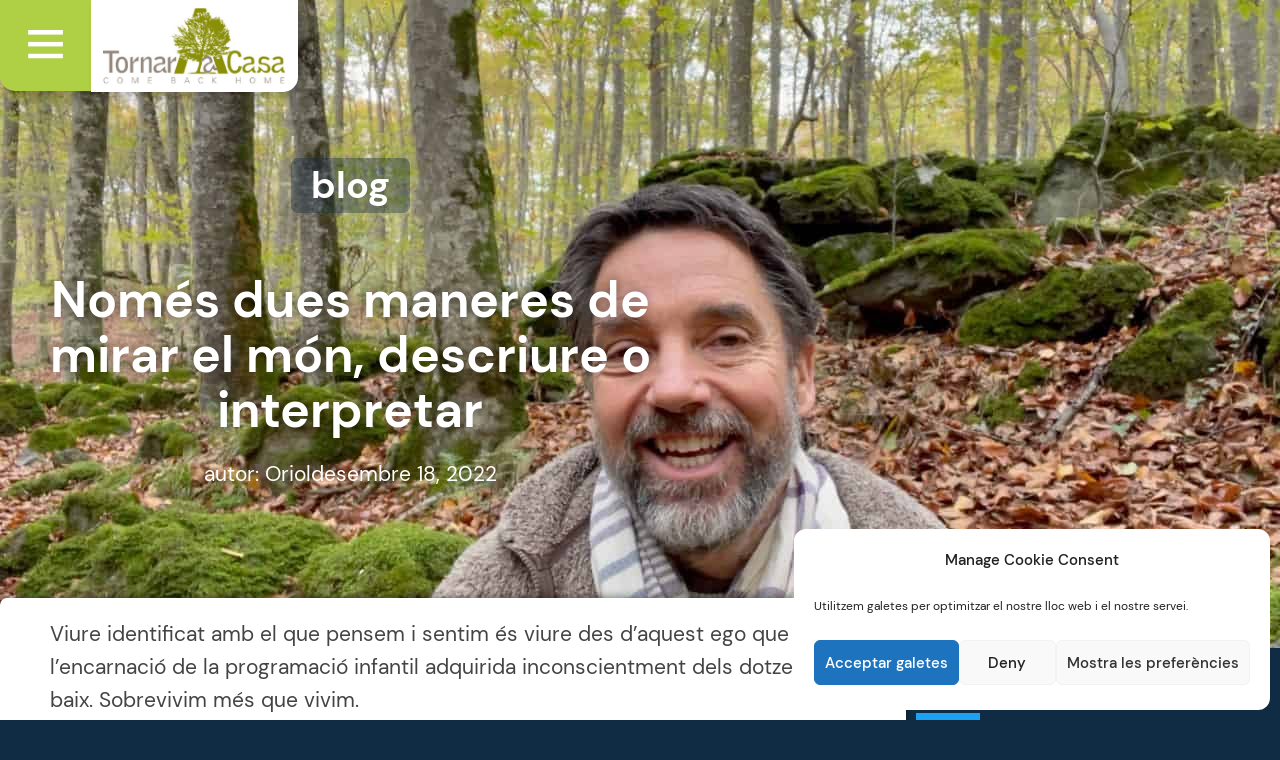

--- FILE ---
content_type: text/css
request_url: https://tornar.b-cdn.net/wp-content/plugins/fooevents-calendar/css/style.css?ver=1.0.1
body_size: 115
content:
/*!
 * FooEvents Calendar
 * Description: Main Stylesheet
 * Version: 1.0.0
 * Copyright: © 2009-2016 Grenade Technologies.
 * License: GNU General Public License v3.0
 * License URI: http://www.gnu.org/licenses/gpl-3.0.html
 */

.fc table {
    margin:0 !important; 
}

.fc-toolbar h2 {
    font-size: 16px !important;
    margin: 7px 0 0 0 !important
}

.fooevents-calendar-list .fooevents-calendar-list-item {
    margin-bottom: 20px;
}

.fooevents-calendar-list .fooevents-calendar-list-item .fooevents-calendar-list-thumb {
    float: left;
    display: block;
    width: 200px;
    height: auto;
    margin:5px 20px 20px 0
}

.fooevents-calendar-clearfix {
    clear: both
}

.widget_fooevents_calendar_widget .fooevents-calendar-list .fooevents-calendar-list-item .fooevents-calendar-list-thumb {
    float: left;
    display: block;
    width: 100%;
    height: auto;
    margin:0 0 20px 0
}

--- FILE ---
content_type: text/css
request_url: https://tornar.b-cdn.net/wp-content/plugins/fooevents/css/events-frontend.css?ver=1.2.1
body_size: -141
content:
.woocommerce-input-wrapper .radio {
 	display: inline !important;
 	margin-left:5px;	  
}

.woocommerce-input-wrapper label.radio::after {
  	content: "\A";
  	white-space: pre;
}

--- FILE ---
content_type: text/css
request_url: https://tornar.b-cdn.net/wp-content/uploads/elementor/css/post-14.css?ver=1769035625
body_size: 1168
content:
.elementor-kit-14{--e-global-color-primary:#AFD044;--e-global-color-secondary:#8B8F07;--e-global-color-text:#333330;--e-global-color-accent:#FC5F24;--e-global-color-6ba8fe7c:#102C44;--e-global-color-11bd844e:#9B9B9B;--e-global-color-603a538:#ECECEC;--e-global-color-5048100d:#FFF;--e-global-color-339d11cc:#AC9779;--e-global-typography-primary-font-family:"DM";--e-global-typography-primary-font-size:50px;--e-global-typography-primary-font-weight:700;--e-global-typography-primary-line-height:1.1em;--e-global-typography-secondary-font-family:"DM";--e-global-typography-secondary-font-size:38px;--e-global-typography-secondary-font-weight:700;--e-global-typography-secondary-line-height:1.2em;--e-global-typography-text-font-family:"DM";--e-global-typography-text-font-size:21px;--e-global-typography-text-font-weight:400;--e-global-typography-text-line-height:1.6em;--e-global-typography-accent-font-family:"Roboto";--e-global-typography-accent-font-weight:500;--e-global-typography-80355dd-font-family:"DM";--e-global-typography-80355dd-font-size:50px;--e-global-typography-80355dd-font-weight:700;--e-global-typography-80355dd-line-height:1.1em;--e-global-typography-38301c8-font-size:38px;--e-global-typography-38301c8-font-weight:700;--e-global-typography-38301c8-line-height:1.2em;--e-global-typography-f5a7a0b-font-family:"DM";--e-global-typography-f5a7a0b-font-size:25px;--e-global-typography-f5a7a0b-font-weight:900;--e-global-typography-f5a7a0b-line-height:1.1em;--e-global-typography-96a21b1-font-size:16px;--e-global-typography-96a21b1-font-weight:300;--e-global-typography-96a21b1-line-height:1.5em;--e-global-typography-c15dc98-font-family:"DM";--e-global-typography-c15dc98-font-size:25px;--e-global-typography-c15dc98-font-weight:900;--e-global-typography-c15dc98-line-height:1.3em;--e-global-typography-7e369dc-font-family:"DM";--e-global-typography-7e369dc-font-size:21px;--e-global-typography-7e369dc-font-weight:bold;--e-global-typography-7e369dc-line-height:1.2em;color:var( --e-global-color-6ba8fe7c );font-family:var( --e-global-typography-text-font-family ), Sans-serif;font-size:var( --e-global-typography-text-font-size );font-weight:var( --e-global-typography-text-font-weight );line-height:var( --e-global-typography-text-line-height );}.elementor-kit-14 button,.elementor-kit-14 input[type="button"],.elementor-kit-14 input[type="submit"],.elementor-kit-14 .elementor-button{background-color:#61CE70;color:#FFFFFF;}.elementor-kit-14 e-page-transition{background-color:#FFBC7D;}.elementor-kit-14 a{color:var( --e-global-color-primary );font-weight:700;line-height:1.1em;}.elementor-kit-14 a:hover{color:#4A4D04;}.elementor-kit-14 h1{color:var( --e-global-color-primary );font-family:var( --e-global-typography-80355dd-font-family ), Sans-serif;font-size:var( --e-global-typography-80355dd-font-size );font-weight:var( --e-global-typography-80355dd-font-weight );line-height:var( --e-global-typography-80355dd-line-height );}.elementor-kit-14 h2{color:var( --e-global-color-accent );font-size:var( --e-global-typography-38301c8-font-size );font-weight:var( --e-global-typography-38301c8-font-weight );line-height:var( --e-global-typography-38301c8-line-height );}.elementor-kit-14 h3{color:var( --e-global-color-6ba8fe7c );font-family:var( --e-global-typography-f5a7a0b-font-family ), Sans-serif;font-size:var( --e-global-typography-f5a7a0b-font-size );font-weight:var( --e-global-typography-f5a7a0b-font-weight );line-height:var( --e-global-typography-f5a7a0b-line-height );}.elementor-kit-14 h5{color:var( --e-global-color-accent );font-family:var( --e-global-typography-7e369dc-font-family ), Sans-serif;font-size:var( --e-global-typography-7e369dc-font-size );font-weight:var( --e-global-typography-7e369dc-font-weight );line-height:var( --e-global-typography-7e369dc-line-height );}.elementor-section.elementor-section-boxed > .elementor-container{max-width:1400px;}.e-con{--container-max-width:1400px;}.elementor-widget:not(:last-child){margin-block-end:20px;}.elementor-element{--widgets-spacing:20px 20px;--widgets-spacing-row:20px;--widgets-spacing-column:20px;}{}h1.entry-title{display:var(--page-title-display);}.elementor-lightbox{background-color:var( --e-global-color-6ba8fe7c );--lightbox-navigation-icons-size:39px;}@media(max-width:1024px){.elementor-kit-14{--e-global-typography-primary-font-size:45px;--e-global-typography-secondary-font-size:34px;--e-global-typography-text-font-size:20px;--e-global-typography-text-line-height:1.3em;--e-global-typography-80355dd-font-size:45px;--e-global-typography-f5a7a0b-font-size:24px;font-size:var( --e-global-typography-text-font-size );line-height:var( --e-global-typography-text-line-height );}.elementor-kit-14 h1{font-size:var( --e-global-typography-80355dd-font-size );line-height:var( --e-global-typography-80355dd-line-height );}.elementor-kit-14 h2{font-size:var( --e-global-typography-38301c8-font-size );line-height:var( --e-global-typography-38301c8-line-height );}.elementor-kit-14 h3{font-size:var( --e-global-typography-f5a7a0b-font-size );line-height:var( --e-global-typography-f5a7a0b-line-height );}.elementor-kit-14 h5{font-size:var( --e-global-typography-7e369dc-font-size );line-height:var( --e-global-typography-7e369dc-line-height );}.elementor-section.elementor-section-boxed > .elementor-container{max-width:1024px;}.e-con{--container-max-width:1024px;}}@media(max-width:767px){.elementor-kit-14{--e-global-typography-primary-font-size:30px;--e-global-typography-secondary-font-size:25px;--e-global-typography-text-font-size:19px;--e-global-typography-80355dd-font-size:40px;--e-global-typography-38301c8-font-size:30px;--e-global-typography-f5a7a0b-font-size:23px;--e-global-typography-96a21b1-line-height:19px;--e-global-typography-c15dc98-font-size:25px;font-size:var( --e-global-typography-text-font-size );line-height:var( --e-global-typography-text-line-height );}.elementor-kit-14 h1{font-size:var( --e-global-typography-80355dd-font-size );line-height:var( --e-global-typography-80355dd-line-height );}.elementor-kit-14 h2{font-size:var( --e-global-typography-38301c8-font-size );line-height:var( --e-global-typography-38301c8-line-height );}.elementor-kit-14 h3{font-size:var( --e-global-typography-f5a7a0b-font-size );line-height:var( --e-global-typography-f5a7a0b-line-height );}.elementor-kit-14 h5{font-size:var( --e-global-typography-7e369dc-font-size );line-height:var( --e-global-typography-7e369dc-line-height );}.elementor-section.elementor-section-boxed > .elementor-container{max-width:767px;}.e-con{--container-max-width:767px;}}/* Start Custom Fonts CSS */@font-face {
	font-family: 'DM';
	font-style: normal;
	font-weight: normal;
	font-display: auto;
	src: url('https://tornaracasa.com/wp-content/uploads/2020/07/DMSans-Regular.eot');
	src: url('https://tornaracasa.com/wp-content/uploads/2020/07/DMSans-Regular.eot?#iefix') format('embedded-opentype'),
		url('https://tornaracasa.com/wp-content/uploads/2020/07/DMSans-Regular.woff2') format('woff2'),
		url('https://tornaracasa.com/wp-content/uploads/2020/07/DMSans-Regular.woff') format('woff'),
		url('https://tornaracasa.com/wp-content/uploads/2020/07/DMSans-Regular.ttf') format('truetype'),
		url('https://tornaracasa.com/wp-content/uploads/2020/07/DMSans-Regular.svg#DM') format('svg');
}
@font-face {
	font-family: 'DM';
	font-style: normal;
	font-weight: 500;
	font-display: auto;
	src: url('https://tornaracasa.com/wp-content/uploads/2020/07/DMSans-Medium.eot');
	src: url('https://tornaracasa.com/wp-content/uploads/2020/07/DMSans-Medium.eot?#iefix') format('embedded-opentype'),
		url('https://tornaracasa.com/wp-content/uploads/2020/07/DMSans-Medium.woff2') format('woff2'),
		url('https://tornaracasa.com/wp-content/uploads/2020/07/DMSans-Medium.woff') format('woff'),
		url('https://tornaracasa.com/wp-content/uploads/2020/07/DMSans-Medium.ttf') format('truetype'),
		url('https://tornaracasa.com/wp-content/uploads/2020/07/DMSans-Medium.svg#DM') format('svg');
}
@font-face {
	font-family: 'DM';
	font-style: italic;
	font-weight: 500;
	font-display: auto;
	src: url('https://tornaracasa.com/wp-content/uploads/2020/07/DMSans-MediumItalic.eot');
	src: url('https://tornaracasa.com/wp-content/uploads/2020/07/DMSans-MediumItalic.eot?#iefix') format('embedded-opentype'),
		url('https://tornaracasa.com/wp-content/uploads/2020/07/DMSans-MediumItalic.woff2') format('woff2'),
		url('https://tornaracasa.com/wp-content/uploads/2020/07/DMSans-MediumItalic.woff') format('woff'),
		url('https://tornaracasa.com/wp-content/uploads/2020/07/DMSans-MediumItalic.ttf') format('truetype'),
		url('https://tornaracasa.com/wp-content/uploads/2020/07/DMSans-MediumItalic.svg#DM') format('svg');
}
@font-face {
	font-family: 'DM';
	font-style: normal;
	font-weight: 700;
	font-display: auto;
	src: url('https://tornaracasa.com/wp-content/uploads/2020/07/DMSans-Bold.eot');
	src: url('https://tornaracasa.com/wp-content/uploads/2020/07/DMSans-Bold.eot?#iefix') format('embedded-opentype'),
		url('https://tornaracasa.com/wp-content/uploads/2020/07/DMSans-Bold.woff2') format('woff2'),
		url('https://tornaracasa.com/wp-content/uploads/2020/07/DMSans-Bold.woff') format('woff'),
		url('https://tornaracasa.com/wp-content/uploads/2020/07/DMSans-Bold.ttf') format('truetype'),
		url('https://tornaracasa.com/wp-content/uploads/2020/07/DMSans-Bold.svg#DM') format('svg');
}
@font-face {
	font-family: 'DM';
	font-style: italic;
	font-weight: 700;
	font-display: auto;
	src: url('https://tornaracasa.com/wp-content/uploads/2020/07/DMSans-BoldItalic.eot');
	src: url('https://tornaracasa.com/wp-content/uploads/2020/07/DMSans-BoldItalic.eot?#iefix') format('embedded-opentype'),
		url('https://tornaracasa.com/wp-content/uploads/2020/07/DMSans-Bold-1.woff2') format('woff2'),
		url('https://tornaracasa.com/wp-content/uploads/2020/07/DMSans-BoldItalic.woff') format('woff'),
		url('https://tornaracasa.com/wp-content/uploads/2020/07/DMSans-BoldItalic.ttf') format('truetype'),
		url('https://tornaracasa.com/wp-content/uploads/2020/07/DMSans-BoldItalic.svg#DM') format('svg');
}
@font-face {
	font-family: 'DM';
	font-style: italic;
	font-weight: normal;
	font-display: auto;
	src: url('https://tornaracasa.com/wp-content/uploads/2020/07/DMSans-Italic.eot');
	src: url('https://tornaracasa.com/wp-content/uploads/2020/07/DMSans-Italic.eot?#iefix') format('embedded-opentype'),
		url('https://tornaracasa.com/wp-content/uploads/2020/07/DMSans-Italic.woff2') format('woff2'),
		url('https://tornaracasa.com/wp-content/uploads/2020/07/DMSans-Italic.woff') format('woff'),
		url('https://tornaracasa.com/wp-content/uploads/2020/07/DMSans-Italic.ttf') format('truetype'),
		url('https://tornaracasa.com/wp-content/uploads/2020/07/DMSans-Italic.svg#DM') format('svg');
}
/* End Custom Fonts CSS */

--- FILE ---
content_type: text/css
request_url: https://tornar.b-cdn.net/wp-content/uploads/elementor/css/post-442.css?ver=1769035625
body_size: 603
content:
.elementor-442 .elementor-element.elementor-element-d328a82 .elementor-repeater-item-c72e931.jet-parallax-section__layout .jet-parallax-section__image{background-size:auto;}.elementor-442 .elementor-element.elementor-element-12c20e5:hover > .elementor-element-populated{background-color:var( --e-global-color-accent );}.elementor-442 .elementor-element.elementor-element-12c20e5 > .elementor-element-populated, .elementor-442 .elementor-element.elementor-element-12c20e5 > .elementor-element-populated > .elementor-background-overlay, .elementor-442 .elementor-element.elementor-element-12c20e5 > .elementor-background-slideshow{border-radius:0px 0px 0px 15px;}.elementor-442 .elementor-element.elementor-element-12c20e5 > .elementor-element-populated{box-shadow:6px 8px 10px 0px rgba(0, 0, 0, 0.21);transition:background 0.3s, border 0.3s, border-radius 0.3s, box-shadow 0.3s;margin:0px 0px 0px 0px;--e-column-margin-right:0px;--e-column-margin-left:0px;padding:0px 0px 0px 0px;}.elementor-442 .elementor-element.elementor-element-12c20e5 > .elementor-element-populated > .elementor-background-overlay{transition:background 0.3s, border-radius 0.3s, opacity 0.3s;}.elementor-442 .elementor-element.elementor-element-a95c3ef img{width:100px;filter:brightness( 100% ) contrast( 100% ) saturate( 100% ) blur( 0px ) hue-rotate( 0deg );border-radius:0px 0px 0px 15px;}.elementor-442 .elementor-element.elementor-element-307803e > .elementor-widget-wrap > .elementor-widget:not(.elementor-widget__width-auto):not(.elementor-widget__width-initial):not(:last-child):not(.elementor-absolute){margin-block-end:: 0px;}.elementor-442 .elementor-element.elementor-element-307803e > .elementor-element-populated{margin:0px 0px 0px 0px;--e-column-margin-right:0px;--e-column-margin-left:0px;padding:0px 0px 0px 0px;}.elementor-442 .elementor-element.elementor-element-e56e278 > .elementor-widget-container{margin:0px 0px 0px 0px;padding:0px 0px 0px 0px;}.elementor-442 .elementor-element.elementor-element-e56e278{text-align:start;}.elementor-442 .elementor-element.elementor-element-e56e278 img{width:225px;border-radius:0px 0px 15px 0px;box-shadow:5px 5px 10px 0px rgba(0, 0, 0, 0.21);}.elementor-442 .elementor-element.elementor-element-e56e278:hover img{filter:brightness( 100% ) contrast( 90% ) saturate( 100% ) blur( 0px ) hue-rotate( 308deg );}.elementor-442 .elementor-element.elementor-element-d328a82 > .elementor-container{min-height:100px;}.elementor-442 .elementor-element.elementor-element-d328a82{margin-top:0px;margin-bottom:0px;padding:0px 30px 0px 30px;z-index:9999;}.elementor-theme-builder-content-area{height:400px;}.elementor-location-header:before, .elementor-location-footer:before{content:"";display:table;clear:both;}@media(max-width:1024px){.elementor-442 .elementor-element.elementor-element-a95c3ef img{width:88px;}.elementor-442 .elementor-element.elementor-element-e56e278 img{width:100%;}.elementor-442 .elementor-element.elementor-element-d328a82 > .elementor-container{min-height:88px;}.elementor-442 .elementor-element.elementor-element-d328a82{padding:0px 0px 0px 20px;}}@media(min-width:768px){.elementor-442 .elementor-element.elementor-element-12c20e5{width:7.143%;}.elementor-442 .elementor-element.elementor-element-307803e{width:16.143%;}.elementor-442 .elementor-element.elementor-element-91e1b06{width:76.38%;}}@media(max-width:1024px) and (min-width:768px){.elementor-442 .elementor-element.elementor-element-12c20e5{width:12%;}.elementor-442 .elementor-element.elementor-element-307803e{width:27%;}.elementor-442 .elementor-element.elementor-element-91e1b06{width:10%;}}@media(max-width:767px){.elementor-442 .elementor-element.elementor-element-12c20e5{width:22%;}.elementor-442 .elementor-element.elementor-element-a95c3ef img{width:72px;}.elementor-442 .elementor-element.elementor-element-307803e{width:49%;}.elementor-442 .elementor-element.elementor-element-91e1b06{width:10%;}.elementor-442 .elementor-element.elementor-element-d328a82 > .elementor-container{min-height:0px;}}/* Start custom CSS for section, class: .elementor-element-d328a82 */.elementor-442 .elementor-element.elementor-element-d328a82 {
    padding: 0px;
}/* End custom CSS */

--- FILE ---
content_type: text/css
request_url: https://tornar.b-cdn.net/wp-content/uploads/elementor/css/post-23.css?ver=1769035625
body_size: 2214
content:
.elementor-23 .elementor-element.elementor-element-114547d0 > .elementor-container > .elementor-column > .elementor-widget-wrap{align-content:center;align-items:center;}.elementor-23 .elementor-element.elementor-element-114547d0 .elementor-repeater-item-7a68290.jet-parallax-section__layout .jet-parallax-section__image{background-size:auto;}.elementor-23 .elementor-element.elementor-element-7c734a41.elementor-column > .elementor-widget-wrap{justify-content:center;}.elementor-23 .elementor-element.elementor-element-28bee80{width:auto;max-width:auto;}.elementor-23 .elementor-element.elementor-element-28bee80 .elementor-icon-wrapper{text-align:center;}.elementor-23 .elementor-element.elementor-element-28bee80.elementor-view-stacked .elementor-icon:hover{background-color:var( --e-global-color-primary );}.elementor-23 .elementor-element.elementor-element-28bee80.elementor-view-framed .elementor-icon:hover, .elementor-23 .elementor-element.elementor-element-28bee80.elementor-view-default .elementor-icon:hover{color:var( --e-global-color-primary );border-color:var( --e-global-color-primary );}.elementor-23 .elementor-element.elementor-element-28bee80.elementor-view-framed .elementor-icon:hover, .elementor-23 .elementor-element.elementor-element-28bee80.elementor-view-default .elementor-icon:hover svg{fill:var( --e-global-color-primary );}.elementor-23 .elementor-element.elementor-element-28bee80 .elementor-icon{font-size:26px;}.elementor-23 .elementor-element.elementor-element-28bee80 .elementor-icon svg{height:26px;}.elementor-23 .elementor-element.elementor-element-789470f{width:auto;max-width:auto;font-size:var( --e-global-typography-96a21b1-font-size );font-weight:var( --e-global-typography-96a21b1-font-weight );line-height:var( --e-global-typography-96a21b1-line-height );color:var( --e-global-color-6ba8fe7c );}.elementor-23 .elementor-element.elementor-element-789470f > .elementor-widget-container{margin:0px 0px 0px 30px;}.elementor-23 .elementor-element.elementor-element-789470f a:hover{color:var( --e-global-color-6ba8fe7c );}.elementor-23 .elementor-element.elementor-element-114547d0:not(.elementor-motion-effects-element-type-background), .elementor-23 .elementor-element.elementor-element-114547d0 > .elementor-motion-effects-container > .elementor-motion-effects-layer{background-color:var( --e-global-color-603a538 );}.elementor-23 .elementor-element.elementor-element-114547d0{border-style:dashed;border-width:1px 0px 0px 0px;border-image-width:1px 0px 0px 0px;border-color:var( --e-global-color-603a538 );transition:background 0.3s, border 0.3s, border-radius 0.3s, box-shadow 0.3s;margin-top:70px;margin-bottom:1px;padding:10px 0px 10px 0px;}.elementor-23 .elementor-element.elementor-element-114547d0, .elementor-23 .elementor-element.elementor-element-114547d0 > .elementor-background-overlay{border-radius:0px 0px 0px 0px;}.elementor-23 .elementor-element.elementor-element-114547d0 > .elementor-background-overlay{transition:background 0.3s, border-radius 0.3s, opacity 0.3s;}.elementor-23 .elementor-element.elementor-element-43faf5b .elementor-repeater-item-3cbe0fa.jet-parallax-section__layout .jet-parallax-section__image{background-size:auto;}.elementor-23 .elementor-element.elementor-element-edee832 > .elementor-element-populated{margin:0px 0px 0px 0px;--e-column-margin-right:0px;--e-column-margin-left:0px;padding:30px 30px 30px 30px;}.elementor-23 .elementor-element.elementor-element-99c3478 > .elementor-widget-container{margin:-15px 0px 0px 0px;}.elementor-23 .elementor-element.elementor-element-99c3478 .elementor-nav-menu .elementor-item{font-size:var( --e-global-typography-96a21b1-font-size );font-weight:var( --e-global-typography-96a21b1-font-weight );line-height:var( --e-global-typography-96a21b1-line-height );}.elementor-23 .elementor-element.elementor-element-99c3478 .elementor-nav-menu--main .elementor-item{color:var( --e-global-color-text );fill:var( --e-global-color-text );padding-left:12px;padding-right:12px;padding-top:3px;padding-bottom:3px;}.elementor-23 .elementor-element.elementor-element-99c3478 .elementor-nav-menu--main .elementor-item:hover,
					.elementor-23 .elementor-element.elementor-element-99c3478 .elementor-nav-menu--main .elementor-item.elementor-item-active,
					.elementor-23 .elementor-element.elementor-element-99c3478 .elementor-nav-menu--main .elementor-item.highlighted,
					.elementor-23 .elementor-element.elementor-element-99c3478 .elementor-nav-menu--main .elementor-item:focus{color:var( --e-global-color-text );}.elementor-23 .elementor-element.elementor-element-99c3478 .elementor-nav-menu--main:not(.e--pointer-framed) .elementor-item:before,
					.elementor-23 .elementor-element.elementor-element-99c3478 .elementor-nav-menu--main:not(.e--pointer-framed) .elementor-item:after{background-color:#FDFDFD;}.elementor-23 .elementor-element.elementor-element-99c3478 .e--pointer-framed .elementor-item:before,
					.elementor-23 .elementor-element.elementor-element-99c3478 .e--pointer-framed .elementor-item:after{border-color:#FDFDFD;}.elementor-23 .elementor-element.elementor-element-99c3478 .elementor-nav-menu--main .elementor-item.elementor-item-active{color:var( --e-global-color-6ba8fe7c );}.elementor-23 .elementor-element.elementor-element-decf062{width:auto;max-width:auto;}.elementor-23 .elementor-element.elementor-element-decf062 > .elementor-widget-container{border-radius:5px 5px 5px 5px;}.elementor-23 .elementor-element.elementor-element-decf062 .wpml-elementor-ls .wpml-ls-item{font-family:"DM", Sans-serif;font-size:21px;font-weight:700;line-height:1.6em;}.elementor-23 .elementor-element.elementor-element-decf062 .wpml-elementor-ls .wpml-ls-item .wpml-ls-link, 
					.elementor-23 .elementor-element.elementor-element-decf062 .wpml-elementor-ls .wpml-ls-legacy-dropdown a{color:var( --e-global-color-5048100d );}.elementor-23 .elementor-element.elementor-element-decf062 .wpml-elementor-ls .wpml-ls-legacy-dropdown a:hover,
					.elementor-23 .elementor-element.elementor-element-decf062 .wpml-elementor-ls .wpml-ls-legacy-dropdown a:focus,
					.elementor-23 .elementor-element.elementor-element-decf062 .wpml-elementor-ls .wpml-ls-legacy-dropdown .wpml-ls-current-language:hover>a,
					.elementor-23 .elementor-element.elementor-element-decf062 .wpml-elementor-ls .wpml-ls-item .wpml-ls-link:hover,
					.elementor-23 .elementor-element.elementor-element-decf062 .wpml-elementor-ls .wpml-ls-item .wpml-ls-link.wpml-ls-link__active,
					.elementor-23 .elementor-element.elementor-element-decf062 .wpml-elementor-ls .wpml-ls-item .wpml-ls-link.highlighted,
					.elementor-23 .elementor-element.elementor-element-decf062 .wpml-elementor-ls .wpml-ls-item .wpml-ls-link:focus{color:var( --e-global-color-text );}.elementor-23 .elementor-element.elementor-element-666c9fc .elementor-button{background-color:#FFFFFF00;border-style:solid;border-width:3px 3px 3px 3px;border-image-width:3px 3px 3px 3px;border-radius:7px 7px 7px 7px;padding:12px 12px 12px 12px;}.elementor-23 .elementor-element.elementor-element-666c9fc{width:auto;max-width:auto;}.elementor-23 .elementor-element.elementor-element-666c9fc > .elementor-widget-container{margin:0px 30px 0px 30px;}.elementor-23 .elementor-element.elementor-element-666c9fc .elementor-button:hover, .elementor-23 .elementor-element.elementor-element-666c9fc .elementor-button:focus{color:var( --e-global-color-6ba8fe7c );border-color:var( --e-global-color-6ba8fe7c );}.elementor-23 .elementor-element.elementor-element-666c9fc .elementor-button:hover svg, .elementor-23 .elementor-element.elementor-element-666c9fc .elementor-button:focus svg{fill:var( --e-global-color-6ba8fe7c );}.elementor-23 .elementor-element.elementor-element-51fd18d > .elementor-widget-wrap > .elementor-widget:not(.elementor-widget__width-auto):not(.elementor-widget__width-initial):not(:last-child):not(.elementor-absolute){margin-block-end:: 10px;}.elementor-23 .elementor-element.elementor-element-51fd18d > .elementor-element-populated{border-style:solid;border-width:0px 0px 0px 1px;border-image-width:0px 0px 0px 1px;border-color:var( --e-global-color-5048100d );}.elementor-23 .elementor-element.elementor-element-1a4a5e6 .elementor-icon-list-items:not(.elementor-inline-items) .elementor-icon-list-item:not(:last-child){padding-block-end:calc(7px/2);}.elementor-23 .elementor-element.elementor-element-1a4a5e6 .elementor-icon-list-items:not(.elementor-inline-items) .elementor-icon-list-item:not(:first-child){margin-block-start:calc(7px/2);}.elementor-23 .elementor-element.elementor-element-1a4a5e6 .elementor-icon-list-items.elementor-inline-items .elementor-icon-list-item{margin-inline:calc(7px/2);}.elementor-23 .elementor-element.elementor-element-1a4a5e6 .elementor-icon-list-items.elementor-inline-items{margin-inline:calc(-7px/2);}.elementor-23 .elementor-element.elementor-element-1a4a5e6 .elementor-icon-list-items.elementor-inline-items .elementor-icon-list-item:after{inset-inline-end:calc(-7px/2);}.elementor-23 .elementor-element.elementor-element-1a4a5e6 .elementor-icon-list-item:hover .elementor-icon-list-icon i{color:#3A3A3A;}.elementor-23 .elementor-element.elementor-element-1a4a5e6 .elementor-icon-list-item:hover .elementor-icon-list-icon svg{fill:#3A3A3A;}.elementor-23 .elementor-element.elementor-element-1a4a5e6 .elementor-icon-list-icon i{transition:color 0.3s;}.elementor-23 .elementor-element.elementor-element-1a4a5e6 .elementor-icon-list-icon svg{transition:fill 0.3s;}.elementor-23 .elementor-element.elementor-element-1a4a5e6{--e-icon-list-icon-size:30px;--icon-vertical-offset:0px;}.elementor-23 .elementor-element.elementor-element-1a4a5e6 .elementor-icon-list-item > .elementor-icon-list-text, .elementor-23 .elementor-element.elementor-element-1a4a5e6 .elementor-icon-list-item > a{font-family:var( --e-global-typography-text-font-family ), Sans-serif;font-size:var( --e-global-typography-text-font-size );font-weight:var( --e-global-typography-text-font-weight );line-height:var( --e-global-typography-text-line-height );}.elementor-23 .elementor-element.elementor-element-1a4a5e6 .elementor-icon-list-text{color:var( --e-global-color-text );transition:color 0.3s;}.elementor-23 .elementor-element.elementor-element-f234701{--divider-border-style:solid;--divider-color:var( --e-global-color-5048100d );--divider-border-width:1px;}.elementor-23 .elementor-element.elementor-element-f234701 .elementor-divider-separator{width:100%;}.elementor-23 .elementor-element.elementor-element-f234701 .elementor-divider{padding-block-start:13px;padding-block-end:13px;}.elementor-23 .elementor-element.elementor-element-694f601 > .elementor-widget-container{margin:0px 0px 0px 0px;}.elementor-23 .elementor-element.elementor-element-36988c8{--grid-template-columns:repeat(0, auto);--icon-size:18px;--grid-column-gap:9px;--grid-row-gap:0px;}.elementor-23 .elementor-element.elementor-element-36988c8 .elementor-widget-container{text-align:left;}.elementor-23 .elementor-element.elementor-element-36988c8 .elementor-social-icon{--icon-padding:0.5em;}.elementor-23 .elementor-element.elementor-element-36988c8 .elementor-social-icon:hover{background-color:var( --e-global-color-text );}.elementor-23 .elementor-element.elementor-element-9bfad2f{--divider-border-style:solid;--divider-color:var( --e-global-color-5048100d );--divider-border-width:1px;}.elementor-23 .elementor-element.elementor-element-9bfad2f .elementor-divider-separator{width:100%;}.elementor-23 .elementor-element.elementor-element-9bfad2f .elementor-divider{padding-block-start:13px;padding-block-end:13px;}.elementor-23 .elementor-element.elementor-element-aa11360 > .elementor-widget-container{margin:0px 0px 0px 0px;}.elementor-23 .elementor-element.elementor-element-43faf5b:not(.elementor-motion-effects-element-type-background), .elementor-23 .elementor-element.elementor-element-43faf5b > .elementor-motion-effects-container > .elementor-motion-effects-layer{background-color:var( --e-global-color-603a538 );}.elementor-23 .elementor-element.elementor-element-43faf5b{transition:background 0.3s, border 0.3s, border-radius 0.3s, box-shadow 0.3s;margin-top:0px;margin-bottom:1px;padding:20px 0px 20px 0px;}.elementor-23 .elementor-element.elementor-element-43faf5b > .elementor-background-overlay{transition:background 0.3s, border-radius 0.3s, opacity 0.3s;}.elementor-23 .elementor-element.elementor-element-4bcdaf5 .elementor-repeater-item-6cdbc65.jet-parallax-section__layout .jet-parallax-section__image{background-size:auto;}.elementor-bc-flex-widget .elementor-23 .elementor-element.elementor-element-13a543c.elementor-column .elementor-widget-wrap{align-items:center;}.elementor-23 .elementor-element.elementor-element-13a543c.elementor-column.elementor-element[data-element_type="column"] > .elementor-widget-wrap.elementor-element-populated{align-content:center;align-items:center;}.elementor-23 .elementor-element.elementor-element-12334eb{text-align:start;}.elementor-23 .elementor-element.elementor-element-12334eb .elementor-heading-title{font-size:var( --e-global-typography-96a21b1-font-size );font-weight:var( --e-global-typography-96a21b1-font-weight );line-height:var( --e-global-typography-96a21b1-line-height );color:#54595f;}.elementor-23 .elementor-element.elementor-element-7ec14da .elementor-menu-toggle{margin-right:auto;background-color:rgba(0,0,0,0);border-width:0px;border-radius:0px;}.elementor-23 .elementor-element.elementor-element-7ec14da .elementor-nav-menu .elementor-item{font-size:var( --e-global-typography-96a21b1-font-size );font-weight:var( --e-global-typography-96a21b1-font-weight );line-height:var( --e-global-typography-96a21b1-line-height );}.elementor-23 .elementor-element.elementor-element-7ec14da .elementor-nav-menu--main .elementor-item{color:var( --e-global-color-text );fill:var( --e-global-color-text );padding-left:0px;padding-right:0px;}.elementor-23 .elementor-element.elementor-element-7ec14da .elementor-nav-menu--main .elementor-item:hover,
					.elementor-23 .elementor-element.elementor-element-7ec14da .elementor-nav-menu--main .elementor-item.elementor-item-active,
					.elementor-23 .elementor-element.elementor-element-7ec14da .elementor-nav-menu--main .elementor-item.highlighted,
					.elementor-23 .elementor-element.elementor-element-7ec14da .elementor-nav-menu--main .elementor-item:focus{color:#000000;fill:#000000;}.elementor-23 .elementor-element.elementor-element-7ec14da{--e-nav-menu-horizontal-menu-item-margin:calc( 31px / 2 );--nav-menu-icon-size:30px;}.elementor-23 .elementor-element.elementor-element-7ec14da .elementor-nav-menu--main:not(.elementor-nav-menu--layout-horizontal) .elementor-nav-menu > li:not(:last-child){margin-bottom:31px;}.elementor-23 .elementor-element.elementor-element-7ec14da .elementor-nav-menu--dropdown a, .elementor-23 .elementor-element.elementor-element-7ec14da .elementor-menu-toggle{color:#000000;fill:#000000;}.elementor-23 .elementor-element.elementor-element-7ec14da .elementor-nav-menu--dropdown{background-color:#eaeaea;}.elementor-23 .elementor-element.elementor-element-7ec14da .elementor-nav-menu--dropdown a:hover,
					.elementor-23 .elementor-element.elementor-element-7ec14da .elementor-nav-menu--dropdown a:focus,
					.elementor-23 .elementor-element.elementor-element-7ec14da .elementor-nav-menu--dropdown a.elementor-item-active,
					.elementor-23 .elementor-element.elementor-element-7ec14da .elementor-nav-menu--dropdown a.highlighted,
					.elementor-23 .elementor-element.elementor-element-7ec14da .elementor-menu-toggle:hover,
					.elementor-23 .elementor-element.elementor-element-7ec14da .elementor-menu-toggle:focus{color:#00ce1b;}.elementor-23 .elementor-element.elementor-element-7ec14da .elementor-nav-menu--dropdown a:hover,
					.elementor-23 .elementor-element.elementor-element-7ec14da .elementor-nav-menu--dropdown a:focus,
					.elementor-23 .elementor-element.elementor-element-7ec14da .elementor-nav-menu--dropdown a.elementor-item-active,
					.elementor-23 .elementor-element.elementor-element-7ec14da .elementor-nav-menu--dropdown a.highlighted{background-color:#ededed;}.elementor-23 .elementor-element.elementor-element-7ec14da .elementor-nav-menu--dropdown .elementor-item, .elementor-23 .elementor-element.elementor-element-7ec14da .elementor-nav-menu--dropdown  .elementor-sub-item{font-size:15px;}.elementor-23 .elementor-element.elementor-element-7ec14da div.elementor-menu-toggle{color:#000000;}.elementor-23 .elementor-element.elementor-element-7ec14da div.elementor-menu-toggle svg{fill:#000000;}.elementor-23 .elementor-element.elementor-element-7ec14da div.elementor-menu-toggle:hover, .elementor-23 .elementor-element.elementor-element-7ec14da div.elementor-menu-toggle:focus{color:#00ce1b;}.elementor-23 .elementor-element.elementor-element-7ec14da div.elementor-menu-toggle:hover svg, .elementor-23 .elementor-element.elementor-element-7ec14da div.elementor-menu-toggle:focus svg{fill:#00ce1b;}.elementor-23 .elementor-element.elementor-element-4bcdaf5:not(.elementor-motion-effects-element-type-background), .elementor-23 .elementor-element.elementor-element-4bcdaf5 > .elementor-motion-effects-container > .elementor-motion-effects-layer{background-color:var( --e-global-color-603a538 );}.elementor-23 .elementor-element.elementor-element-4bcdaf5{transition:background 0.3s, border 0.3s, border-radius 0.3s, box-shadow 0.3s;padding:5px 0px 5px 0px;}.elementor-23 .elementor-element.elementor-element-4bcdaf5 > .elementor-background-overlay{transition:background 0.3s, border-radius 0.3s, opacity 0.3s;}.elementor-theme-builder-content-area{height:400px;}.elementor-location-header:before, .elementor-location-footer:before{content:"";display:table;clear:both;}@media(min-width:768px){.elementor-23 .elementor-element.elementor-element-13a543c{width:49.668%;}.elementor-23 .elementor-element.elementor-element-5fca480{width:50.314%;}}@media(max-width:1024px) and (min-width:768px){.elementor-23 .elementor-element.elementor-element-7c734a41{width:100%;}}@media(max-width:1024px){.elementor-23 .elementor-element.elementor-element-789470f{font-size:var( --e-global-typography-96a21b1-font-size );line-height:var( --e-global-typography-96a21b1-line-height );}.elementor-23 .elementor-element.elementor-element-114547d0{padding:30px 20px 30px 20px;}.elementor-23 .elementor-element.elementor-element-99c3478 .elementor-nav-menu .elementor-item{font-size:var( --e-global-typography-96a21b1-font-size );line-height:var( --e-global-typography-96a21b1-line-height );}.elementor-23 .elementor-element.elementor-element-99c3478 .elementor-nav-menu--main .elementor-item{padding-top:7px;padding-bottom:7px;}.elementor-23 .elementor-element.elementor-element-decf062 .wpml-elementor-ls .wpml-ls-item{font-size:20px;line-height:1.3em;}.elementor-23 .elementor-element.elementor-element-1a4a5e6 .elementor-icon-list-item > .elementor-icon-list-text, .elementor-23 .elementor-element.elementor-element-1a4a5e6 .elementor-icon-list-item > a{font-size:var( --e-global-typography-text-font-size );line-height:var( --e-global-typography-text-line-height );}.elementor-23 .elementor-element.elementor-element-12334eb .elementor-heading-title{font-size:var( --e-global-typography-96a21b1-font-size );line-height:var( --e-global-typography-96a21b1-line-height );}.elementor-23 .elementor-element.elementor-element-7ec14da .elementor-nav-menu .elementor-item{font-size:var( --e-global-typography-96a21b1-font-size );line-height:var( --e-global-typography-96a21b1-line-height );}}@media(max-width:767px){.elementor-23 .elementor-element.elementor-element-7c734a41{width:100%;}.elementor-23 .elementor-element.elementor-element-789470f{font-size:var( --e-global-typography-96a21b1-font-size );line-height:var( --e-global-typography-96a21b1-line-height );}.elementor-23 .elementor-element.elementor-element-114547d0{padding:25px 20px 25px 20px;}.elementor-23 .elementor-element.elementor-element-99c3478 .elementor-nav-menu .elementor-item{font-size:var( --e-global-typography-96a21b1-font-size );line-height:var( --e-global-typography-96a21b1-line-height );}.elementor-23 .elementor-element.elementor-element-99c3478 .elementor-nav-menu--main .elementor-item{padding-top:7px;padding-bottom:7px;}.elementor-23 .elementor-element.elementor-element-decf062 .wpml-elementor-ls .wpml-ls-item{font-size:19px;}.elementor-23 .elementor-element.elementor-element-1a4a5e6 .elementor-icon-list-item > .elementor-icon-list-text, .elementor-23 .elementor-element.elementor-element-1a4a5e6 .elementor-icon-list-item > a{font-size:var( --e-global-typography-text-font-size );line-height:var( --e-global-typography-text-line-height );}.elementor-23 .elementor-element.elementor-element-12334eb{text-align:center;}.elementor-23 .elementor-element.elementor-element-12334eb .elementor-heading-title{font-size:var( --e-global-typography-96a21b1-font-size );line-height:var( --e-global-typography-96a21b1-line-height );}.elementor-23 .elementor-element.elementor-element-7ec14da .elementor-nav-menu .elementor-item{font-size:var( --e-global-typography-96a21b1-font-size );line-height:var( --e-global-typography-96a21b1-line-height );}.elementor-23 .elementor-element.elementor-element-7ec14da .elementor-nav-menu--main > .elementor-nav-menu > li > .elementor-nav-menu--dropdown, .elementor-23 .elementor-element.elementor-element-7ec14da .elementor-nav-menu__container.elementor-nav-menu--dropdown{margin-top:40px !important;}}

--- FILE ---
content_type: text/css
request_url: https://tornar.b-cdn.net/wp-content/uploads/elementor/css/post-51.css?ver=1769037571
body_size: 1429
content:
.elementor-51 .elementor-element.elementor-element-10a3dab9 .elementor-repeater-item-a71201b.jet-parallax-section__layout .jet-parallax-section__image{background-size:auto;}.elementor-51 .elementor-element.elementor-element-74a68407.elementor-column > .elementor-widget-wrap{justify-content:center;}.elementor-51 .elementor-element.elementor-element-5ed03ad{width:auto;max-width:auto;text-align:center;}.elementor-51 .elementor-element.elementor-element-5ed03ad > .elementor-widget-container{background-color:#102C445C;margin:0px 0px 60px 0px;padding:5px 20px 5px 20px;transition:background 0.5s;border-radius:7px 7px 7px 7px;}.elementor-51 .elementor-element.elementor-element-5ed03ad:hover .elementor-widget-container{background-color:var( --e-global-color-6ba8fe7c );}.elementor-51 .elementor-element.elementor-element-5ed03ad .elementor-heading-title{font-family:"DM", Sans-serif;font-size:38px;font-weight:100;line-height:1.2em;color:var( --e-global-color-5048100d );}.elementor-51 .elementor-element.elementor-element-504bae23{text-align:center;}.elementor-51 .elementor-element.elementor-element-504bae23 .elementor-heading-title{font-family:var( --e-global-typography-primary-font-family ), Sans-serif;font-size:var( --e-global-typography-primary-font-size );font-weight:var( --e-global-typography-primary-font-weight );line-height:var( --e-global-typography-primary-line-height );text-shadow:0px -1px 11px rgba(0, 0, 0, 0.44);color:#ffffff;}.elementor-51 .elementor-element.elementor-element-27b5e7a4 .elementor-icon-list-icon i{color:#ffffff;font-size:14px;}.elementor-51 .elementor-element.elementor-element-27b5e7a4 .elementor-icon-list-icon svg{fill:#ffffff;--e-icon-list-icon-size:14px;}.elementor-51 .elementor-element.elementor-element-27b5e7a4 .elementor-icon-list-icon{width:14px;}.elementor-51 .elementor-element.elementor-element-27b5e7a4 .elementor-icon-list-text, .elementor-51 .elementor-element.elementor-element-27b5e7a4 .elementor-icon-list-text a{color:#ffffff;}.elementor-51 .elementor-element.elementor-element-27b5e7a4 .elementor-icon-list-item{font-family:var( --e-global-typography-text-font-family ), Sans-serif;font-size:var( --e-global-typography-text-font-size );font-weight:var( --e-global-typography-text-font-weight );line-height:var( --e-global-typography-text-line-height );}.elementor-51 .elementor-element.elementor-element-10a3dab9 > .elementor-container{max-width:700px;min-height:90vh;}.elementor-51 .elementor-element.elementor-element-10a3dab9:not(.elementor-motion-effects-element-type-background), .elementor-51 .elementor-element.elementor-element-10a3dab9 > .elementor-motion-effects-container > .elementor-motion-effects-layer{background-position:center center;background-size:cover;}.elementor-51 .elementor-element.elementor-element-10a3dab9 > .elementor-background-overlay{opacity:0.5;transition:background 0.3s, border-radius 0.3s, opacity 0.3s;}.elementor-51 .elementor-element.elementor-element-10a3dab9{transition:background 0.3s, border 0.3s, border-radius 0.3s, box-shadow 0.3s;margin-top:-100px;margin-bottom:0px;}.elementor-51 .elementor-element.elementor-element-68c63e41 .elementor-repeater-item-1fe933e.jet-parallax-section__layout .jet-parallax-section__image{background-size:auto;}.elementor-51 .elementor-element.elementor-element-4278836a:not(.elementor-motion-effects-element-type-background) > .elementor-widget-wrap, .elementor-51 .elementor-element.elementor-element-4278836a > .elementor-widget-wrap > .elementor-motion-effects-container > .elementor-motion-effects-layer{background-color:var( --e-global-color-5048100d );}.elementor-51 .elementor-element.elementor-element-4278836a > .elementor-element-populated, .elementor-51 .elementor-element.elementor-element-4278836a > .elementor-element-populated > .elementor-background-overlay, .elementor-51 .elementor-element.elementor-element-4278836a > .elementor-background-slideshow{border-radius:7px 7px 7px 7px;}.elementor-51 .elementor-element.elementor-element-4278836a > .elementor-element-populated{box-shadow:0px 0px 10px 0px rgba(0,0,0,0.5);transition:background 0.3s, border 0.3s, border-radius 0.3s, box-shadow 0.3s;margin:-50px 0px 0px 0px;--e-column-margin-right:0px;--e-column-margin-left:0px;padding:20px 40px 50px 50px;}.elementor-51 .elementor-element.elementor-element-4278836a > .elementor-element-populated > .elementor-background-overlay{transition:background 0.3s, border-radius 0.3s, opacity 0.3s;}.elementor-51 .elementor-element.elementor-element-689d22f7{color:#444444;}.elementor-51 .elementor-element.elementor-element-2978d3c7{--grid-side-margin:10px;--grid-column-gap:10px;--grid-row-gap:10px;--grid-bottom-margin:10px;}.elementor-51 .elementor-element.elementor-element-68c63e41 > .elementor-container{max-width:990px;}.elementor-51 .elementor-element.elementor-element-68c63e41{margin-top:0px;margin-bottom:45px;}.elementor-51 .elementor-element.elementor-element-cc3695a .elementor-repeater-item-0449093.jet-parallax-section__layout .jet-parallax-section__image{background-size:auto;}.elementor-51 .elementor-element.elementor-element-58e09b9 span.post-navigation__prev--label{color:var( --e-global-color-603a538 );}.elementor-51 .elementor-element.elementor-element-58e09b9 span.post-navigation__next--label{color:var( --e-global-color-603a538 );}.elementor-51 .elementor-element.elementor-element-58e09b9 span.post-navigation__prev--title, .elementor-51 .elementor-element.elementor-element-58e09b9 span.post-navigation__next--title{color:var( --e-global-color-603a538 );}.elementor-51 .elementor-element.elementor-element-58e09b9 .post-navigation__arrow-wrapper{color:var( --e-global-color-603a538 );fill:var( --e-global-color-603a538 );}.elementor-51 .elementor-element.elementor-element-58e09b9 .elementor-post-navigation__separator{width:0px;}.elementor-51 .elementor-element.elementor-element-58e09b9 .elementor-post-navigation{border-block-width:0px;}.elementor-51 .elementor-element.elementor-element-58e09b9 .elementor-post-navigation__next.elementor-post-navigation__link{width:calc(50% - (0px / 2));}.elementor-51 .elementor-element.elementor-element-58e09b9 .elementor-post-navigation__prev.elementor-post-navigation__link{width:calc(50% - (0px / 2));}.elementor-51 .elementor-element.elementor-element-cc3695a > .elementor-container{max-width:990px;}body.elementor-page-51:not(.elementor-motion-effects-element-type-background), body.elementor-page-51 > .elementor-motion-effects-container > .elementor-motion-effects-layer{background-color:var( --e-global-color-6ba8fe7c );}@media(min-width:768px){.elementor-51 .elementor-element.elementor-element-4278836a{width:91.5%;}.elementor-51 .elementor-element.elementor-element-37979617{width:8.5%;}}@media(max-width:1024px){.elementor-51 .elementor-element.elementor-element-5ed03ad .elementor-heading-title{font-size:34px;}.elementor-51 .elementor-element.elementor-element-504bae23 .elementor-heading-title{font-size:var( --e-global-typography-primary-font-size );line-height:var( --e-global-typography-primary-line-height );}.elementor-51 .elementor-element.elementor-element-27b5e7a4 .elementor-icon-list-item{font-size:var( --e-global-typography-text-font-size );line-height:var( --e-global-typography-text-line-height );}.elementor-51 .elementor-element.elementor-element-10a3dab9 > .elementor-container{min-height:80vh;}.elementor-51 .elementor-element.elementor-element-4278836a > .elementor-element-populated{margin:-40px 0px 0px 20px;--e-column-margin-right:0px;--e-column-margin-left:20px;} .elementor-51 .elementor-element.elementor-element-2978d3c7{--grid-side-margin:10px;--grid-column-gap:10px;--grid-row-gap:10px;--grid-bottom-margin:10px;}.elementor-51 .elementor-element.elementor-element-cc3695a{padding:0px 20px 0px 20px;}}@media(max-width:767px){.elementor-51 .elementor-element.elementor-element-5ed03ad .elementor-heading-title{font-size:25px;}.elementor-51 .elementor-element.elementor-element-504bae23 .elementor-heading-title{font-size:var( --e-global-typography-primary-font-size );line-height:var( --e-global-typography-primary-line-height );}.elementor-51 .elementor-element.elementor-element-27b5e7a4 .elementor-icon-list-item{font-size:var( --e-global-typography-text-font-size );line-height:var( --e-global-typography-text-line-height );}.elementor-51 .elementor-element.elementor-element-10a3dab9 > .elementor-container{min-height:90vh;}.elementor-51 .elementor-element.elementor-element-4278836a > .elementor-element-populated{margin:-50px 10px 10px 10px;--e-column-margin-right:10px;--e-column-margin-left:10px;padding:10px 10px 10px 10px;} .elementor-51 .elementor-element.elementor-element-2978d3c7{--grid-side-margin:10px;--grid-column-gap:10px;--grid-row-gap:10px;--grid-bottom-margin:10px;}}@media(min-width:1025px){.elementor-51 .elementor-element.elementor-element-10a3dab9:not(.elementor-motion-effects-element-type-background), .elementor-51 .elementor-element.elementor-element-10a3dab9 > .elementor-motion-effects-container > .elementor-motion-effects-layer{background-attachment:fixed;}}/* Start Custom Fonts CSS */@font-face {
	font-family: 'DM';
	font-style: normal;
	font-weight: normal;
	font-display: auto;
	src: url('https://tornaracasa.com/wp-content/uploads/2020/07/DMSans-Regular.eot');
	src: url('https://tornaracasa.com/wp-content/uploads/2020/07/DMSans-Regular.eot?#iefix') format('embedded-opentype'),
		url('https://tornaracasa.com/wp-content/uploads/2020/07/DMSans-Regular.woff2') format('woff2'),
		url('https://tornaracasa.com/wp-content/uploads/2020/07/DMSans-Regular.woff') format('woff'),
		url('https://tornaracasa.com/wp-content/uploads/2020/07/DMSans-Regular.ttf') format('truetype'),
		url('https://tornaracasa.com/wp-content/uploads/2020/07/DMSans-Regular.svg#DM') format('svg');
}
@font-face {
	font-family: 'DM';
	font-style: normal;
	font-weight: 500;
	font-display: auto;
	src: url('https://tornaracasa.com/wp-content/uploads/2020/07/DMSans-Medium.eot');
	src: url('https://tornaracasa.com/wp-content/uploads/2020/07/DMSans-Medium.eot?#iefix') format('embedded-opentype'),
		url('https://tornaracasa.com/wp-content/uploads/2020/07/DMSans-Medium.woff2') format('woff2'),
		url('https://tornaracasa.com/wp-content/uploads/2020/07/DMSans-Medium.woff') format('woff'),
		url('https://tornaracasa.com/wp-content/uploads/2020/07/DMSans-Medium.ttf') format('truetype'),
		url('https://tornaracasa.com/wp-content/uploads/2020/07/DMSans-Medium.svg#DM') format('svg');
}
@font-face {
	font-family: 'DM';
	font-style: italic;
	font-weight: 500;
	font-display: auto;
	src: url('https://tornaracasa.com/wp-content/uploads/2020/07/DMSans-MediumItalic.eot');
	src: url('https://tornaracasa.com/wp-content/uploads/2020/07/DMSans-MediumItalic.eot?#iefix') format('embedded-opentype'),
		url('https://tornaracasa.com/wp-content/uploads/2020/07/DMSans-MediumItalic.woff2') format('woff2'),
		url('https://tornaracasa.com/wp-content/uploads/2020/07/DMSans-MediumItalic.woff') format('woff'),
		url('https://tornaracasa.com/wp-content/uploads/2020/07/DMSans-MediumItalic.ttf') format('truetype'),
		url('https://tornaracasa.com/wp-content/uploads/2020/07/DMSans-MediumItalic.svg#DM') format('svg');
}
@font-face {
	font-family: 'DM';
	font-style: normal;
	font-weight: 700;
	font-display: auto;
	src: url('https://tornaracasa.com/wp-content/uploads/2020/07/DMSans-Bold.eot');
	src: url('https://tornaracasa.com/wp-content/uploads/2020/07/DMSans-Bold.eot?#iefix') format('embedded-opentype'),
		url('https://tornaracasa.com/wp-content/uploads/2020/07/DMSans-Bold.woff2') format('woff2'),
		url('https://tornaracasa.com/wp-content/uploads/2020/07/DMSans-Bold.woff') format('woff'),
		url('https://tornaracasa.com/wp-content/uploads/2020/07/DMSans-Bold.ttf') format('truetype'),
		url('https://tornaracasa.com/wp-content/uploads/2020/07/DMSans-Bold.svg#DM') format('svg');
}
@font-face {
	font-family: 'DM';
	font-style: italic;
	font-weight: 700;
	font-display: auto;
	src: url('https://tornaracasa.com/wp-content/uploads/2020/07/DMSans-BoldItalic.eot');
	src: url('https://tornaracasa.com/wp-content/uploads/2020/07/DMSans-BoldItalic.eot?#iefix') format('embedded-opentype'),
		url('https://tornaracasa.com/wp-content/uploads/2020/07/DMSans-Bold-1.woff2') format('woff2'),
		url('https://tornaracasa.com/wp-content/uploads/2020/07/DMSans-BoldItalic.woff') format('woff'),
		url('https://tornaracasa.com/wp-content/uploads/2020/07/DMSans-BoldItalic.ttf') format('truetype'),
		url('https://tornaracasa.com/wp-content/uploads/2020/07/DMSans-BoldItalic.svg#DM') format('svg');
}
@font-face {
	font-family: 'DM';
	font-style: italic;
	font-weight: normal;
	font-display: auto;
	src: url('https://tornaracasa.com/wp-content/uploads/2020/07/DMSans-Italic.eot');
	src: url('https://tornaracasa.com/wp-content/uploads/2020/07/DMSans-Italic.eot?#iefix') format('embedded-opentype'),
		url('https://tornaracasa.com/wp-content/uploads/2020/07/DMSans-Italic.woff2') format('woff2'),
		url('https://tornaracasa.com/wp-content/uploads/2020/07/DMSans-Italic.woff') format('woff'),
		url('https://tornaracasa.com/wp-content/uploads/2020/07/DMSans-Italic.ttf') format('truetype'),
		url('https://tornaracasa.com/wp-content/uploads/2020/07/DMSans-Italic.svg#DM') format('svg');
}
/* End Custom Fonts CSS */

--- FILE ---
content_type: text/css
request_url: https://tornar.b-cdn.net/wp-content/plugins/fooevents/css/events-zoom-frontend.css?ver=1.0.4
body_size: -101
content:
#fooevents_zoom_embed {
    padding-top: 56.25%;
    position: relative;
    overflow: hidden;
    min-width: 960px;
    max-width: 1920px;
    min-height: 540px;
    max-height: 1920px;
}
#fooevents_zoom_embed iframe {
    position: absolute;
    top: 0;
    left: 0;
    width: 100%;
    height: 100%;
}


--- FILE ---
content_type: text/css
request_url: https://tornar.b-cdn.net/wp-content/themes/astra-thanks/style.css?ver=1.0.0
body_size: 1025
content:
/**
Theme Name: Astra thanks
Author: Brainstorm Force
Author URI: http://wpastra.com/about/
Description: Astra is the fastest, fully customizable & beautiful theme suitable for blogs, personal portfolios and business websites. It is very lightweight (less than 50KB on frontend) and offers unparalleled speed. Built with SEO in mind, Astra comes with schema.org code integrated so search engines will love your site. Astra offers plenty of sidebar options and widget areas giving you a full control for customizations. Furthermore, we have included special features and templates so feel free to choose any of your favorite page builder plugin to create pages flexibly. Some of the other features: # WooCommerce Ready # Responsive # Compatible with major plugins # Translation Ready # Extendible with premium addons # Regularly updated # Designed, Developed, Maintained & Supported by Brainstorm Force. Looking for a perfect base theme? Look no further. Astra is fast, fully customizable and beautiful theme!
Version: 1.0.0
License: GNU General Public License v2 or later
License URI: http://www.gnu.org/licenses/gpl-2.0.html
Text Domain: astra-thanks
Template: astra
*/




ul#menu-1-95ab700 li a.elementor-item, #menu-footer li a.elementor-item {
	font-weight: 700;
}



ul#menu-1-95ab700 li.sub-menu a.elementor-item {
	padding-left: 70px!important;
	color: rgba(255, 255, 255, 0.50)!important;
	font-weight: 400;
}


#menu-footer li.sub-menu a.elementor-item {
	padding-left: 30px!important;
	font-weight: 400;
}
#menu-footer a.elementor-item-active {
	color: white!important;
}


.elementor-location-footer li.sub-menu a.elementor-item {
	padding-left: 15px!important;
}



a#cn-accept-cookie {
	font-size: 16px;
}


p#breadcrumbs a {
	font-size: inherit!important;
}

p#breadcrumbs #text {
	margin: 0px 30px 0px 10px!important;
}


.desplegable-galeria h3 {
	color: white!important;
}


.entry-content p {
	margin-bottom: 0.8em;
}
.p-sense-espai p:last-child {
	margin-bottom: 0px!important;
}




.jet-woo-product-thumbnail img {
	display: none;
}


.fooevents-attendee {
	background-color: #f1f1f1;
	padding: 25px 25px 35px 25px;
	margin-bottom: 30px;
	border-radius: 7px;
}

.fooevents-eventname {
	border-top: 5px dashed #d9d9d9;
	margin-top: 40px!important;
	padding-top: 30px!important;
	border-bottom: none!important;
}


body.elementor-page #primary {
	margin-top: 0px;
}

body #primary {
	margin-top: 7em;
}


.woocommerce div.product form.cart table {
	border-width: 0px!important;
}

/*
.elementor-section.elementor-section-boxed > .elementor-container {
	max-width: 1400px!important;
}
*/

form.cart table.variations td.label {
	width: 50%!important;
}


boyd.ast-single-post #main {
	margin-top: 100px!important;
}

/*MOBIL*/
@media (max-width: 767px) {
	ul#menu-1-95ab700 li.sub-menu a.elementor-item {
		padding-left: 50px!important;}
}

/*TABLET*/
@media (min-width: 768px) and (max-width: 1024px) {
	ul#menu-1-95ab700 li.sub-menu a.elementor-item {
		padding-left: 60px!important;}
}

/*ORDINADOR*/
@media (min-width: 1025px) {

}


ul#menu-1-95ab700 li.sub-menu a.elementor-item-active {
	color: white!important;
}



--- FILE ---
content_type: text/css
request_url: https://tornar.b-cdn.net/wp-content/uploads/elementor/css/post-113.css?ver=1769035626
body_size: 886
content:
.elementor-bc-flex-widget .elementor-113 .elementor-element.elementor-element-d54f32a.elementor-column .elementor-widget-wrap{align-items:center;}.elementor-113 .elementor-element.elementor-element-d54f32a.elementor-column.elementor-element[data-element_type="column"] > .elementor-widget-wrap.elementor-element-populated{align-content:center;align-items:center;}.elementor-113 .elementor-element.elementor-element-d54f32a.elementor-column > .elementor-widget-wrap{justify-content:flex-end;}.elementor-113 .elementor-element.elementor-element-aab4f72{width:auto;max-width:auto;}.elementor-113 .elementor-element.elementor-element-aab4f72 > .elementor-widget-container{margin:0px 0px 0px 0px;padding:0px 30px 0px 0px;}.elementor-113 .elementor-element.elementor-element-aab4f72 .wpml-elementor-ls .wpml-ls-item{font-family:var( --e-global-typography-text-font-family ), Sans-serif;font-size:var( --e-global-typography-text-font-size );font-weight:var( --e-global-typography-text-font-weight );line-height:var( --e-global-typography-text-line-height );}.elementor-113 .elementor-element.elementor-element-aab4f72 .wpml-elementor-ls .wpml-ls-item .wpml-ls-link, 
					.elementor-113 .elementor-element.elementor-element-aab4f72 .wpml-elementor-ls .wpml-ls-legacy-dropdown a{color:#FFFFFFFC;}.elementor-113 .elementor-element.elementor-element-aab4f72 .wpml-elementor-ls .wpml-ls-legacy-dropdown a:hover,
					.elementor-113 .elementor-element.elementor-element-aab4f72 .wpml-elementor-ls .wpml-ls-legacy-dropdown a:focus,
					.elementor-113 .elementor-element.elementor-element-aab4f72 .wpml-elementor-ls .wpml-ls-legacy-dropdown .wpml-ls-current-language:hover>a,
					.elementor-113 .elementor-element.elementor-element-aab4f72 .wpml-elementor-ls .wpml-ls-item .wpml-ls-link:hover,
					.elementor-113 .elementor-element.elementor-element-aab4f72 .wpml-elementor-ls .wpml-ls-item .wpml-ls-link.wpml-ls-link__active,
					.elementor-113 .elementor-element.elementor-element-aab4f72 .wpml-elementor-ls .wpml-ls-item .wpml-ls-link.highlighted,
					.elementor-113 .elementor-element.elementor-element-aab4f72 .wpml-elementor-ls .wpml-ls-item .wpml-ls-link:focus{color:var( --e-global-color-primary );}.elementor-113 .elementor-element.elementor-element-fcd62f9 .elementor-button{background-color:#FFFFFF00;fill:#FFF;color:#FFF;border-style:solid;border-width:2px 2px 2px 2px;border-image-width:2px 2px 2px 2px;border-color:var( --e-global-color-5048100d );border-radius:7px 7px 7px 7px;padding:10px 12px 10px 12px;}.elementor-113 .elementor-element.elementor-element-fcd62f9{width:auto;max-width:auto;}.elementor-113 .elementor-element.elementor-element-fcd62f9 > .elementor-widget-container{margin:0px 30px 0px 0px;}.elementor-113 .elementor-element.elementor-element-fcd62f9 .elementor-button:hover, .elementor-113 .elementor-element.elementor-element-fcd62f9 .elementor-button:focus{color:var( --e-global-color-primary );border-color:var( --e-global-color-primary );}.elementor-113 .elementor-element.elementor-element-fcd62f9 .elementor-button:hover svg, .elementor-113 .elementor-element.elementor-element-fcd62f9 .elementor-button:focus svg{fill:var( --e-global-color-primary );}.elementor-113 .elementor-element.elementor-element-cc28333{width:auto;max-width:auto;text-align:start;}.elementor-113 .elementor-element.elementor-element-cc28333 img{width:60px;opacity:0.4;}.elementor-113 .elementor-element.elementor-element-cc28333:hover img{opacity:1;}.elementor-113 .elementor-element.elementor-element-c16dd54 .elementor-repeater-item-30f518f.jet-parallax-section__layout .jet-parallax-section__image{background-size:auto;}.elementor-113 .elementor-element.elementor-element-0412fec > .elementor-element-populated{margin:0px 0px 0px 0px;--e-column-margin-right:0px;--e-column-margin-left:0px;padding:0px 0px 0px 0px;}.elementor-113 .elementor-element.elementor-element-95ab700 > .elementor-widget-container{margin:0px 0px 0px 0px;}.elementor-113 .elementor-element.elementor-element-95ab700 .elementor-nav-menu .elementor-item{font-family:var( --e-global-typography-text-font-family ), Sans-serif;font-size:var( --e-global-typography-text-font-size );font-weight:var( --e-global-typography-text-font-weight );line-height:var( --e-global-typography-text-line-height );}.elementor-113 .elementor-element.elementor-element-95ab700 .elementor-nav-menu--main .elementor-item{color:var( --e-global-color-603a538 );fill:var( --e-global-color-603a538 );padding-left:50px;padding-right:50px;padding-top:7px;padding-bottom:7px;}.elementor-113 .elementor-element.elementor-element-95ab700 .elementor-nav-menu--main .elementor-item:hover,
					.elementor-113 .elementor-element.elementor-element-95ab700 .elementor-nav-menu--main .elementor-item.elementor-item-active,
					.elementor-113 .elementor-element.elementor-element-95ab700 .elementor-nav-menu--main .elementor-item.highlighted,
					.elementor-113 .elementor-element.elementor-element-95ab700 .elementor-nav-menu--main .elementor-item:focus{color:var( --e-global-color-603a538 );}.elementor-113 .elementor-element.elementor-element-95ab700 .elementor-nav-menu--main:not(.e--pointer-framed) .elementor-item:before,
					.elementor-113 .elementor-element.elementor-element-95ab700 .elementor-nav-menu--main:not(.e--pointer-framed) .elementor-item:after{background-color:#FFFFFF1F;}.elementor-113 .elementor-element.elementor-element-95ab700 .e--pointer-framed .elementor-item:before,
					.elementor-113 .elementor-element.elementor-element-95ab700 .e--pointer-framed .elementor-item:after{border-color:#FFFFFF1F;}.elementor-113 .elementor-element.elementor-element-c16dd54 > .elementor-container{max-width:1400px;}.elementor-113 .elementor-element.elementor-element-c16dd54{margin-top:20px;margin-bottom:50px;}#elementor-popup-modal-113 .dialog-widget-content{animation-duration:1.2s;background-color:var( --e-global-color-6ba8fe7c );box-shadow:2px 8px 23px 3px rgba(0,0,0,0.2);margin:0px 0px 0px 0px;}#elementor-popup-modal-113 .dialog-message{width:70vw;height:100vh;align-items:flex-start;padding:0px 0px 0px 0px;}#elementor-popup-modal-113{justify-content:flex-start;align-items:flex-start;pointer-events:all;}#elementor-popup-modal-113 .e-popup-loader{font-size:70px;}@media(max-width:1024px) and (min-width:768px){.elementor-113 .elementor-element.elementor-element-0412fec{width:100%;}}@media(max-width:1024px){.elementor-113 .elementor-element.elementor-element-aab4f72 .wpml-elementor-ls .wpml-ls-item{font-size:var( --e-global-typography-text-font-size );line-height:var( --e-global-typography-text-line-height );}.elementor-113 .elementor-element.elementor-element-cc28333 img{width:57px;}.elementor-113 .elementor-element.elementor-element-95ab700 .elementor-nav-menu .elementor-item{font-size:var( --e-global-typography-text-font-size );line-height:var( --e-global-typography-text-line-height );}.elementor-113 .elementor-element.elementor-element-95ab700 .elementor-nav-menu--main .elementor-item{padding-left:30px;padding-right:30px;padding-top:7px;padding-bottom:7px;}#elementor-popup-modal-113 .dialog-message{width:100vw;}}@media(max-width:767px){.elementor-113 .elementor-element.elementor-element-aab4f72 .wpml-elementor-ls .wpml-ls-item{font-size:var( --e-global-typography-text-font-size );line-height:var( --e-global-typography-text-line-height );}.elementor-113 .elementor-element.elementor-element-cc28333 img{width:55px;}.elementor-113 .elementor-element.elementor-element-0412fec > .elementor-element-populated{padding:0px 0px 0px 0px;}.elementor-113 .elementor-element.elementor-element-95ab700 .elementor-nav-menu .elementor-item{font-size:var( --e-global-typography-text-font-size );line-height:var( --e-global-typography-text-line-height );}.elementor-113 .elementor-element.elementor-element-95ab700 .elementor-nav-menu--main .elementor-item{padding-top:7px;padding-bottom:7px;}}